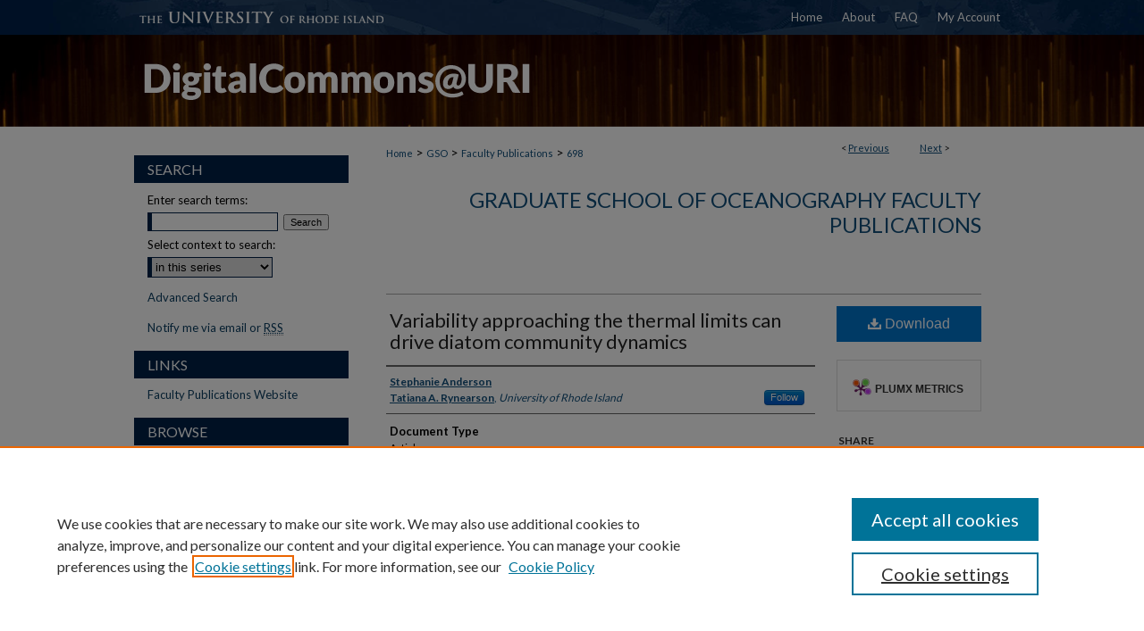

--- FILE ---
content_type: text/html; charset=UTF-8
request_url: https://digitalcommons.uri.edu/gsofacpubs/698/
body_size: 8273
content:

<!DOCTYPE html>
<html lang="en">
<head><!-- inj yui3-seed: --><script type='text/javascript' src='//cdnjs.cloudflare.com/ajax/libs/yui/3.6.0/yui/yui-min.js'></script><script type='text/javascript' src='//ajax.googleapis.com/ajax/libs/jquery/1.10.2/jquery.min.js'></script><!-- Adobe Analytics --><script type='text/javascript' src='https://assets.adobedtm.com/4a848ae9611a/d0e96722185b/launch-d525bb0064d8.min.js'></script><script type='text/javascript' src=/assets/nr_browser_production.js></script>

<!-- def.1 -->
<meta charset="utf-8">
<meta name="viewport" content="width=device-width">
<title>
"Variability approaching the thermal limits can drive diatom community " by Stephanie Anderson and Tatiana A. Rynearson
</title>


<!-- FILE article_meta-tags.inc --><!-- FILE: /srv/sequoia/main/data/assets/site/article_meta-tags.inc -->
<meta itemprop="name" content="Variability approaching the thermal limits can drive diatom community dynamics">
<meta property="og:title" content="Variability approaching the thermal limits can drive diatom community dynamics">
<meta name="twitter:title" content="Variability approaching the thermal limits can drive diatom community dynamics">
<meta property="article:author" content="Stephanie Anderson">
<meta name="author" content="Stephanie Anderson">
<meta property="article:author" content="Tatiana A. Rynearson">
<meta name="author" content="Tatiana A. Rynearson">
<meta name="robots" content="noodp, noydir">
<meta name="description" content="Organismal distributions are largely mediated by temperature, suggesting thermal trait variability plays a key role in defining species&#039; niches. We employed a trait‐based approach to better understand how inter‐ and intraspecific thermal trait variability could explain diatom community dynamics using 24 strains from 5 species in the diatom genusSkeletonema, isolated from Narragansett Bay (NBay), where this genus can comprise up to 99% of the microplankton. Strain‐specific thermal reaction norms were generated using growth rates obtained at temperatures ranging from −2°C to 36°C. Comparison of thermal reaction norms revealed inter‐ and intraspecific similarities in the thermal optima, but significant differences approaching the thermal limits. Cellular elemental composition was determined for two thermally differentiated species and again, the most variation occurred approaching the thermal limits. To determine the potential impact of interspecific variability on community composition, a species succession model was formulated utilizing each species&#039; empirically determined thermal reaction norm and historical temperature data from NBay. Seasonal succession in the modeled community resembled the timing of species occurrence in the field, but not species&#039; relative abundance. The model correctly predicted the timing of the dominant winter–spring species, Skeletonema marinoi, within 0–14 d of its observed peak occurrence in the field. Interspecific variability approaching the thermal limits provides an alternative mechanism for temporal diatom succession, leads to altered cellular elemental composition, and thus has the potential to influence carbon flux and nutrient cycling, suggesting that growth approaching the thermal limits be incorporated into both empirical and modeling efforts in the future.">
<meta itemprop="description" content="Organismal distributions are largely mediated by temperature, suggesting thermal trait variability plays a key role in defining species&#039; niches. We employed a trait‐based approach to better understand how inter‐ and intraspecific thermal trait variability could explain diatom community dynamics using 24 strains from 5 species in the diatom genusSkeletonema, isolated from Narragansett Bay (NBay), where this genus can comprise up to 99% of the microplankton. Strain‐specific thermal reaction norms were generated using growth rates obtained at temperatures ranging from −2°C to 36°C. Comparison of thermal reaction norms revealed inter‐ and intraspecific similarities in the thermal optima, but significant differences approaching the thermal limits. Cellular elemental composition was determined for two thermally differentiated species and again, the most variation occurred approaching the thermal limits. To determine the potential impact of interspecific variability on community composition, a species succession model was formulated utilizing each species&#039; empirically determined thermal reaction norm and historical temperature data from NBay. Seasonal succession in the modeled community resembled the timing of species occurrence in the field, but not species&#039; relative abundance. The model correctly predicted the timing of the dominant winter–spring species, Skeletonema marinoi, within 0–14 d of its observed peak occurrence in the field. Interspecific variability approaching the thermal limits provides an alternative mechanism for temporal diatom succession, leads to altered cellular elemental composition, and thus has the potential to influence carbon flux and nutrient cycling, suggesting that growth approaching the thermal limits be incorporated into both empirical and modeling efforts in the future.">
<meta name="twitter:description" content="Organismal distributions are largely mediated by temperature, suggesting thermal trait variability plays a key role in defining species&#039; niches. We employed a trait‐based approach to better understand how inter‐ and intraspecific thermal trait variability could explain diatom community dynamics using 24 strains from 5 species in the diatom genusSkeletonema, isolated from Narragansett Bay (NBay), where this genus can comprise up to 99% of the microplankton. Strain‐specific thermal reaction norms were generated using growth rates obtained at temperatures ranging from −2°C to 36°C. Comparison of thermal reaction norms revealed inter‐ and intraspecific similarities in the thermal optima, but significant differences approaching the thermal limits. Cellular elemental composition was determined for two thermally differentiated species and again, the most variation occurred approaching the thermal limits. To determine the potential impact of interspecific variability on community composition, a species succession model was formulated utilizing each species&#039; empirically determined thermal reaction norm and historical temperature data from NBay. Seasonal succession in the modeled community resembled the timing of species occurrence in the field, but not species&#039; relative abundance. The model correctly predicted the timing of the dominant winter–spring species, Skeletonema marinoi, within 0–14 d of its observed peak occurrence in the field. Interspecific variability approaching the thermal limits provides an alternative mechanism for temporal diatom succession, leads to altered cellular elemental composition, and thus has the potential to influence carbon flux and nutrient cycling, suggesting that growth approaching the thermal limits be incorporated into both empirical and modeling efforts in the future.">
<meta property="og:description" content="Organismal distributions are largely mediated by temperature, suggesting thermal trait variability plays a key role in defining species&#039; niches. We employed a trait‐based approach to better understand how inter‐ and intraspecific thermal trait variability could explain diatom community dynamics using 24 strains from 5 species in the diatom genusSkeletonema, isolated from Narragansett Bay (NBay), where this genus can comprise up to 99% of the microplankton. Strain‐specific thermal reaction norms were generated using growth rates obtained at temperatures ranging from −2°C to 36°C. Comparison of thermal reaction norms revealed inter‐ and intraspecific similarities in the thermal optima, but significant differences approaching the thermal limits. Cellular elemental composition was determined for two thermally differentiated species and again, the most variation occurred approaching the thermal limits. To determine the potential impact of interspecific variability on community composition, a species succession model was formulated utilizing each species&#039; empirically determined thermal reaction norm and historical temperature data from NBay. Seasonal succession in the modeled community resembled the timing of species occurrence in the field, but not species&#039; relative abundance. The model correctly predicted the timing of the dominant winter–spring species, Skeletonema marinoi, within 0–14 d of its observed peak occurrence in the field. Interspecific variability approaching the thermal limits provides an alternative mechanism for temporal diatom succession, leads to altered cellular elemental composition, and thus has the potential to influence carbon flux and nutrient cycling, suggesting that growth approaching the thermal limits be incorporated into both empirical and modeling efforts in the future.">
<link rel="license" href="http://creativecommons.org/licenses/by-nc/4.0/">
<meta name="bepress_citation_series_title" content="Graduate School of Oceanography Faculty Publications">
<meta name="bepress_citation_author" content="Anderson, Stephanie">
<meta name="bepress_citation_author" content="Rynearson, Tatiana A.">
<meta name="bepress_citation_author_institution" content="University of Rhode Island">
<meta name="bepress_citation_title" content="Variability approaching the thermal limits can drive diatom community dynamics">
<meta name="bepress_citation_date" content="2020">
<!-- FILE: /srv/sequoia/main/data/assets/site/ir_download_link.inc -->
<!-- FILE: /srv/sequoia/main/data/assets/site/article_meta-tags.inc (cont) -->
<meta name="bepress_citation_pdf_url" content="https://digitalcommons.uri.edu/cgi/viewcontent.cgi?article=1665&amp;context=gsofacpubs">
<meta name="bepress_citation_abstract_html_url" content="https://digitalcommons.uri.edu/gsofacpubs/698">
<meta name="bepress_citation_doi" content="10.1002/lno.11430">
<meta name="bepress_citation_online_date" content="2020/3/3">
<meta name="viewport" content="width=device-width">
<!-- Additional Twitter data -->
<meta name="twitter:card" content="summary">
<!-- Additional Open Graph data -->
<meta property="og:type" content="article">
<meta property="og:url" content="https://digitalcommons.uri.edu/gsofacpubs/698">
<meta property="og:site_name" content="DigitalCommons@URI">




<!-- FILE: article_meta-tags.inc (cont) -->
<meta name="bepress_is_article_cover_page" content="1">


<!-- sh.1 -->
<link rel="stylesheet" href="/ir-style.css" type="text/css" media="screen">
<link rel="stylesheet" href="/ir-custom.css" type="text/css" media="screen">
<link rel="stylesheet" href="../ir-custom.css" type="text/css" media="screen">
<link rel="stylesheet" href="/ir-local.css" type="text/css" media="screen">
<link rel="stylesheet" href="../ir-local.css" type="text/css" media="screen">
<link rel="stylesheet" href="/ir-print.css" type="text/css" media="print">
<link type="text/css" rel="stylesheet" href="/assets/floatbox/floatbox.css">
<link rel="alternate" type="application/rss+xml" title="Site Feed" href="/recent.rss">
<link rel="shortcut icon" href="/favicon.ico" type="image/x-icon">
<!--[if IE]>
<link rel="stylesheet" href="/ir-ie.css" type="text/css" media="screen">
<![endif]-->

<!-- JS  -->
<script type="text/javascript" src="/assets/jsUtilities.js"></script>
<script type="text/javascript" src="/assets/footnoteLinks.js"></script>
<script type="text/javascript" src="/assets/scripts/yui-init.pack.js"></script>
<script type="text/javascript" src="/assets/scripts/bepress-init.debug.js"></script>
<script type="text/javascript" src="/assets/scripts/JumpListYUI.pack.js"></script>

<!-- end sh.1 -->




<script type="text/javascript">var pageData = {"page":{"environment":"prod","productName":"bpdg","language":"en","name":"ir_series:article","businessUnit":"els:rp:st"},"visitor":{}};</script>

</head>
<body id="geo-series">
<!-- FILE /srv/sequoia/main/data/digitalcommons.uri.edu/assets/header.pregen --><!-- FILE: /srv/sequoia/main/data/assets/site/mobile_nav.inc --><!--[if !IE]>-->
<script src="/assets/scripts/dc-mobile/dc-responsive-nav.js"></script>

<header id="mobile-nav" class="nav-down device-fixed-height" style="visibility: hidden;">
  
  
  <nav class="nav-collapse">
    <ul>
      <li class="menu-item active device-fixed-width"><a href="https://digitalcommons.uri.edu" title="Home" data-scroll >Home</a></li>
      <li class="menu-item device-fixed-width"><a href="https://digitalcommons.uri.edu/do/search/advanced/" title="Search" data-scroll ><i class="icon-search"></i> Search</a></li>
      <li class="menu-item device-fixed-width"><a href="https://digitalcommons.uri.edu/communities.html" title="Browse" data-scroll >Browse Collections</a></li>
      <li class="menu-item device-fixed-width"><a href="/cgi/myaccount.cgi?context=gsofacpubs" title="My Account" data-scroll >My Account</a></li>
      <li class="menu-item device-fixed-width"><a href="https://digitalcommons.uri.edu/about.html" title="About" data-scroll >About</a></li>
      <li class="menu-item device-fixed-width"><a href="https://network.bepress.com" title="Digital Commons Network" data-scroll ><img width="16" height="16" alt="DC Network" style="vertical-align:top;" src="/assets/md5images/8e240588cf8cd3a028768d4294acd7d3.png"> Digital Commons Network™</a></li>
    </ul>
  </nav>
</header>

<script src="/assets/scripts/dc-mobile/dc-mobile-nav.js"></script>
<!--<![endif]-->
<!-- FILE: /srv/sequoia/main/data/digitalcommons.uri.edu/assets/header.pregen (cont) -->



<div id="uri">
	<div id="container">
		<a href="#main" class="skiplink" accesskey="2" >Skip to main content</a>

		
			<div id="navigation">
				<!-- FILE: /srv/sequoia/main/data/assets/site/ir_navigation.inc --><div id="tabs" role="navigation" aria-label="Main"><ul><li id="tabone"><a href="https://digitalcommons.uri.edu" title="Home" ><span>Home</span></a></li><li id="tabtwo"><a href="https://digitalcommons.uri.edu/about.html" title="About" ><span>About</span></a></li><li id="tabthree"><a href="https://digitalcommons.uri.edu/faq.html" title="FAQ" ><span>FAQ</span></a></li><li id="tabfour"><a href="https://digitalcommons.uri.edu/cgi/myaccount.cgi?context=gsofacpubs" title="My Account" ><span>My Account</span></a></li></ul></div>


<!-- FILE: /srv/sequoia/main/data/digitalcommons.uri.edu/assets/header.pregen (cont) -->
			</div>			
					
			<div id="header">
				<a href="https://digitalcommons.uri.edu" id="banner_link" title="DigitalCommons@URI" >
					<img id="banner_image" alt="DigitalCommons@URI" width='980' height='103' src="/assets/md5images/1669cfda37d55012aed8e069a1a8c4d0.png">
				</a>	
				
			</div>
		

		<div id="wrapper">
			<div id="content">
				<div id="main" class="text">

<script type="text/javascript" src="/assets/floatbox/floatbox.js"></script>  
<!-- FILE: /srv/sequoia/main/data/assets/site/article_pager.inc -->

<div id="breadcrumb"><ul id="pager">

                
                 
<li>&lt; <a href="https://digitalcommons.uri.edu/gsofacpubs/744" class="ignore" >Previous</a></li>
        
        
        

                
                 
<li><a href="https://digitalcommons.uri.edu/gsofacpubs/1209" class="ignore" >Next</a> &gt;</li>
        
        
        
<li>&nbsp;</li></ul><div class="crumbs"><!-- FILE: /srv/sequoia/main/data/assets/site/ir_breadcrumb.inc -->

<div class="crumbs" role="navigation" aria-label="Breadcrumb">
	<p>
	
	
			<a href="https://digitalcommons.uri.edu" class="ignore" >Home</a>
	
	
	
	
	
	
	
	
	
	
	 <span aria-hidden="true">&gt;</span> 
		<a href="https://digitalcommons.uri.edu/gso" class="ignore" >GSO</a>
	
	
	
	
	
	
	 <span aria-hidden="true">&gt;</span> 
		<a href="https://digitalcommons.uri.edu/gsofacpubs" class="ignore" >Faculty Publications</a>
	
	
	
	
	
	 <span aria-hidden="true">&gt;</span> 
		<a href="https://digitalcommons.uri.edu/gsofacpubs/698" class="ignore" aria-current="page" >698</a>
	
	
	
	</p>
</div>


<!-- FILE: /srv/sequoia/main/data/assets/site/article_pager.inc (cont) --></div>
</div>
<!-- FILE: /srv/sequoia/main/data/assets/site/ir_series/article/index.html (cont) -->
<!-- FILE: /srv/sequoia/main/data/assets/site/ir_series/article/article_info.inc --><!-- FILE: /srv/sequoia/main/data/assets/site/openurl.inc -->

























<!-- FILE: /srv/sequoia/main/data/assets/site/ir_series/article/article_info.inc (cont) -->
<!-- FILE: /srv/sequoia/main/data/assets/site/ir_download_link.inc -->









	
	
	
    
    
    
	
		
		
		
	
	
	
	
	
	

<!-- FILE: /srv/sequoia/main/data/assets/site/ir_series/article/article_info.inc (cont) -->
<!-- FILE: /srv/sequoia/main/data/assets/site/ir_series/article/ir_article_header.inc -->


<div id="series-header">
<!-- FILE: /srv/sequoia/main/data/assets/site/ir_series/ir_series_logo.inc -->



 






	
	
	
	
	
	
<!-- FILE: /srv/sequoia/main/data/assets/site/ir_series/article/ir_article_header.inc (cont) --><h2 id="series-title"><a href="https://digitalcommons.uri.edu/gsofacpubs" >Graduate School of Oceanography Faculty Publications</a></h2></div>
<div style="clear: both">&nbsp;</div>

<div id="sub">
<div id="alpha">
<!-- FILE: /srv/sequoia/main/data/assets/site/ir_series/article/article_info.inc (cont) --><div id='title' class='element'>
<h1><a href='https://digitalcommons.uri.edu/cgi/viewcontent.cgi?article=1665&amp;context=gsofacpubs'>Variability approaching the thermal limits can drive diatom community dynamics</a></h1>
</div>
<div class='clear'></div>
<div id='authors' class='element'>
<h2 class='visually-hidden'>Authors</h2>
<p class="author"><a href='https://digitalcommons.uri.edu/do/search/?q=author%3A%22Stephanie%20Anderson%22&start=0&context=138937'><strong>Stephanie Anderson</strong></a><br />
<a href='https://digitalcommons.uri.edu/do/search/?q=%28author%3A%22Tatiana%20A.%20Rynearson%22%20AND%20-bp_author_id%3A%5B%2A%20TO%20%2A%5D%29%20OR%20bp_author_id%3A%28%22fcb8137e-7adc-49c2-8d0d-07f360006e66%22%29&start=0&context=138937'><strong>Tatiana A. Rynearson</strong>, <em>University of Rhode Island</em></a><a rel="nofollow" href="https://network.bepress.com/api/follow/subscribe?user=MGM0MTFmNzU3MDQzODZhNg%3D%3D&amp;institution=MWY1Mzg3MGI3MWFkYzdlYg%3D%3D&amp;format=html" data-follow-set="user:MGM0MTFmNzU3MDQzODZhNg== institution:MWY1Mzg3MGI3MWFkYzdlYg==" title="Follow Tatiana A. Rynearson" class="btn followable">Follow</a><br />
</p></div>
<div class='clear'></div>
<div id='document_type' class='element'>
<h2 class='field-heading'>Document Type</h2>
<p>Article</p>
</div>
<div class='clear'></div>
<div id='publication_date' class='element'>
<h2 class='field-heading'>Date of Original Version</h2>
<p>3-2-2020</p>
</div>
<div class='clear'></div>
<div id='department' class='element'>
<h2 class='field-heading'>Department</h2>
<p>Oceanography</p>
</div>
<div class='clear'></div>
<div id='abstract' class='element'>
<h2 class='field-heading'>Abstract</h2>
<p>Organismal distributions are largely mediated by temperature, suggesting thermal trait variability plays a key role in defining species' niches. We employed a trait‐based approach to better understand how inter‐ and intraspecific thermal trait variability could explain diatom community dynamics using 24 strains from 5 species in the diatom genus<em>Skeletonema</em>, isolated from Narragansett Bay (NBay), where this genus can comprise up to 99% of the microplankton. Strain‐specific thermal reaction norms were generated using growth rates obtained at temperatures ranging from −2°C to 36°C. Comparison of thermal reaction norms revealed inter‐ and intraspecific similarities in the thermal optima, but significant differences approaching the thermal limits. Cellular elemental composition was determined for two thermally differentiated species and again, the most variation occurred approaching the thermal limits. To determine the potential impact of interspecific variability on community composition, a species succession model was formulated utilizing each species' empirically determined thermal reaction norm and historical temperature data from NBay. Seasonal succession in the modeled community resembled the timing of species occurrence in the field, but not species' relative abundance. The model correctly predicted the timing of the dominant winter–spring species, <em>Skeletonema marinoi</em>, within 0–14 d of its observed peak occurrence in the field. Interspecific variability approaching the thermal limits provides an alternative mechanism for temporal diatom succession, leads to altered cellular elemental composition, and thus has the potential to influence carbon flux and nutrient cycling, suggesting that growth approaching the thermal limits be incorporated into both empirical and modeling efforts in the future.</p>
</div>
<div class='clear'></div>
<div id='recommended_citation' class='element'>
<h2 class='field-heading'>Citation/Publisher Attribution</h2>
<p class='citation'><p>Anderson, S.I. and Rynearson, T.A. (2020), Variability approaching the thermal limits can drive diatom community dynamics. Limnol Oceanogr. doi:10.1002/lno.11430</p></p>
</div>
<div class='clear'></div>
<div id='distribution_license' class='element'>
<h2 class='field-heading'>Creative Commons License</h2>
<p><a href="https://creativecommons.org/licenses/by-nc/4.0/"><img alt="Creative Commons License" src="https://i.creativecommons.org/l/by-nc/4.0/88x31.png"></a><br>This work is licensed under a <a href="https://creativecommons.org/licenses/by-nc/4.0/">Creative Commons Attribution-Noncommercial 4.0 License</a></p>
</div>
<div class='clear'></div>
</div>
    </div>
    <div id='beta_7-3'>
<!-- FILE: /srv/sequoia/main/data/assets/site/info_box_7_3.inc --><!-- FILE: /srv/sequoia/main/data/assets/site/openurl.inc -->

























<!-- FILE: /srv/sequoia/main/data/assets/site/info_box_7_3.inc (cont) -->
<!-- FILE: /srv/sequoia/main/data/assets/site/ir_download_link.inc -->









	
	
	
    
    
    
	
		
		
		
	
	
	
	
	
	

<!-- FILE: /srv/sequoia/main/data/assets/site/info_box_7_3.inc (cont) -->


	<!-- FILE: /srv/sequoia/main/data/assets/site/info_box_download_button.inc --><div class="aside download-button">
      <a id="pdf" class="btn" href="https://digitalcommons.uri.edu/cgi/viewcontent.cgi?article=1665&amp;context=gsofacpubs" title="PDF (621&nbsp;KB) opens in new window" target="_blank" > 
    	<i class="icon-download-alt" aria-hidden="true"></i>
        Download
      </a>
</div>


<!-- FILE: /srv/sequoia/main/data/assets/site/info_box_7_3.inc (cont) -->
	<!-- FILE: /srv/sequoia/main/data/assets/site/info_box_embargo.inc -->
<!-- FILE: /srv/sequoia/main/data/assets/site/info_box_7_3.inc (cont) -->

<!-- FILE: /srv/sequoia/main/data/assets/site/info_box_custom_upper.inc -->
<!-- FILE: /srv/sequoia/main/data/assets/site/info_box_7_3.inc (cont) -->
<!-- FILE: /srv/sequoia/main/data/assets/site/info_box_openurl.inc -->
<!-- FILE: /srv/sequoia/main/data/assets/site/info_box_7_3.inc (cont) -->

<!-- FILE: /srv/sequoia/main/data/assets/site/info_box_article_metrics.inc -->






<div id="article-stats" class="aside hidden">

    <p class="article-downloads-wrapper hidden"><span id="article-downloads"></span> DOWNLOADS</p>
    <p class="article-stats-date hidden">Since March 03, 2020</p>

    <p class="article-plum-metrics">
        <a href="https://plu.mx/plum/a/?repo_url=https://digitalcommons.uri.edu/gsofacpubs/698" class="plumx-plum-print-popup plum-bigben-theme" data-badge="true" data-hide-when-empty="true" ></a>
    </p>
</div>
<script type="text/javascript" src="//cdn.plu.mx/widget-popup.js"></script>





<!-- Article Download Counts -->
<script type="text/javascript" src="/assets/scripts/article-downloads.pack.js"></script>
<script type="text/javascript">
    insertDownloads(16705920);
</script>


<!-- Add border to Plum badge & download counts when visible -->
<script>
// bind to event when PlumX widget loads
jQuery('body').bind('plum:widget-load', function(e){
// if Plum badge is visible
  if (jQuery('.PlumX-Popup').length) {
// remove 'hidden' class
  jQuery('#article-stats').removeClass('hidden');
  jQuery('.article-stats-date').addClass('plum-border');
  }
});
// bind to event when page loads
jQuery(window).bind('load',function(e){
// if DC downloads are visible
  if (jQuery('#article-downloads').text().length > 0) {
// add border to aside
  jQuery('#article-stats').removeClass('hidden');
  }
});
</script>



<!-- Adobe Analytics: Download Click Tracker -->
<script>

$(function() {

  // Download button click event tracker for PDFs
  $(".aside.download-button").on("click", "a#pdf", function(event) {
    pageDataTracker.trackEvent('navigationClick', {
      link: {
          location: 'aside download-button',
          name: 'pdf'
      }
    });
  });

  // Download button click event tracker for native files
  $(".aside.download-button").on("click", "a#native", function(event) {
    pageDataTracker.trackEvent('navigationClick', {
        link: {
            location: 'aside download-button',
            name: 'native'
        }
     });
  });

});

</script>
<!-- FILE: /srv/sequoia/main/data/assets/site/info_box_7_3.inc (cont) -->



	<!-- FILE: /srv/sequoia/main/data/assets/site/info_box_disciplines.inc -->




	







<!-- FILE: /srv/sequoia/main/data/assets/site/info_box_7_3.inc (cont) -->

<!-- FILE: /srv/sequoia/main/data/assets/site/bookmark_widget.inc -->

<div id="share" class="aside">
<h2>Share</h2>
	
	<div class="a2a_kit a2a_kit_size_24 a2a_default_style">
    	<a class="a2a_button_facebook"></a>
    	<a class="a2a_button_linkedin"></a>
		<a class="a2a_button_whatsapp"></a>
		<a class="a2a_button_email"></a>
    	<a class="a2a_dd"></a>
    	<script async src="https://static.addtoany.com/menu/page.js"></script>
	</div>
</div>

<!-- FILE: /srv/sequoia/main/data/assets/site/info_box_7_3.inc (cont) -->
<!-- FILE: /srv/sequoia/main/data/assets/site/info_box_geolocate.inc --><!-- FILE: /srv/sequoia/main/data/assets/site/ir_geolocate_enabled_and_displayed.inc -->

<!-- FILE: /srv/sequoia/main/data/assets/site/info_box_geolocate.inc (cont) -->

<!-- FILE: /srv/sequoia/main/data/assets/site/info_box_7_3.inc (cont) -->

	<!-- FILE: /srv/sequoia/main/data/assets/site/zotero_coins.inc -->

<span class="Z3988" title="ctx_ver=Z39.88-2004&amp;rft_val_fmt=info%3Aofi%2Ffmt%3Akev%3Amtx%3Ajournal&amp;rft_id=https%3A%2F%2Fdigitalcommons.uri.edu%2Fgsofacpubs%2F698&amp;rft.atitle=Variability%20approaching%20the%20thermal%20limits%20can%20drive%20diatom%20community%20dynamics&amp;rft.aufirst=Stephanie&amp;rft.aulast=Anderson&amp;rft.au=Tatiana%20Rynearson&amp;rft.jtitle=Graduate%20School%20of%20Oceanography%20Faculty%20Publications&amp;rft.date=2020-03-02&amp;rft_id=info:doi/10.1002%2Flno.11430">COinS</span>
<!-- FILE: /srv/sequoia/main/data/assets/site/info_box_7_3.inc (cont) -->

<!-- FILE: /srv/sequoia/main/data/digitalcommons.uri.edu/assets/ir_series/info_box_custom_lower.inc -->

<!-- BEGIN Altmetric code -->


	<div id='doi' class='element'>
		<div class='altmetric-embed' data-doi="10.1002/lno.11430"></div>
		<script type="text/javascript" src="http://cdn.altmetric.com/embed.min.js"></script>
	</div>
	<div class='clear'></div>


<!-- END Altmetric Code --><!-- FILE: /srv/sequoia/main/data/assets/site/info_box_7_3.inc (cont) -->
<!-- FILE: /srv/sequoia/main/data/assets/site/ir_series/article/article_info.inc (cont) --></div>

<div class='clear'>&nbsp;</div>
<!-- FILE: /srv/sequoia/main/data/digitalcommons.uri.edu/assets/ir_series/article/ir_article_custom_fields.inc --><div id='custom-fields'>

<div id='doi' class='element'>
<h4>DOI</h4>
<p><a href="https://doi.org/10.1002/lno.11430" >https://doi.org/10.1002/lno.11430</a></p>
</div>
<div class='clear'></div>

</div>

<div class='clear'></div>


<div class='clear'></div>


<div class='clear'></div>




<!-- FILE: /srv/sequoia/main/data/assets/site/ir_series/article/article_info.inc (cont) -->

<!-- FILE: /srv/sequoia/main/data/assets/site/ir_series/article/index.html (cont) -->
<!-- FILE /srv/sequoia/main/data/assets/site/footer.pregen --></div>
	<div class="verticalalign">&nbsp;</div>
	<div class="clear">&nbsp;</div>

</div>

	<div id="sidebar" role="complementary">
	<!-- FILE: /srv/sequoia/main/data/assets/site/ir_sidebar_7_8.inc -->

	<!-- FILE: /srv/sequoia/main/data/assets/site/ir_sidebar_sort_sba.inc --><!-- FILE: /srv/sequoia/main/data/assets/site/ir_sidebar_custom_upper_7_8.inc -->

<!-- FILE: /srv/sequoia/main/data/assets/site/ir_sidebar_sort_sba.inc (cont) -->
<!-- FILE: /srv/sequoia/main/data/assets/site/ir_sidebar_search_7_8.inc --><h2>Search</h2>


	
<form method='get' action='https://digitalcommons.uri.edu/do/search/' id="sidebar-search">
	<label for="search" accesskey="4">
		Enter search terms:
	</label>
		<div>
			<span class="border">
				<input type="text" name='q' class="search" id="search">
			</span> 
			<input type="submit" value="Search" class="searchbutton" style="font-size:11px;">
		</div>
	<label for="context">
		Select context to search:
	</label> 
		<div>
			<span class="border">
				<select name="fq" id="context">
					
					
						<option value='virtual_ancestor_link:"https://digitalcommons.uri.edu/gsofacpubs"'>in this series</option>
					
					
					
					<option value='virtual_ancestor_link:"https://digitalcommons.uri.edu"'>in this repository</option>
					<option value='virtual_ancestor_link:"http:/"'>across all repositories</option>
				</select>
			</span>
		</div>
</form>

<p class="advanced">
	
	
		<a href="https://digitalcommons.uri.edu/do/search/advanced/?fq=virtual_ancestor_link:%22https://digitalcommons.uri.edu/gsofacpubs%22" >
			Advanced Search
		</a>
	
</p>
<!-- FILE: /srv/sequoia/main/data/assets/site/ir_sidebar_sort_sba.inc (cont) -->
<!-- FILE: /srv/sequoia/main/data/assets/site/ir_sidebar_notify_7_8.inc -->


	<ul id="side-notify">
		<li class="notify">
			<a href="https://digitalcommons.uri.edu/gsofacpubs/announcements.html" title="Email or RSS Notifications" >
				Notify me via email or <acronym title="Really Simple Syndication">RSS</acronym>
			</a>
		</li>
	</ul>



<!-- FILE: /srv/sequoia/main/data/assets/site/urc_badge.inc -->






<!-- FILE: /srv/sequoia/main/data/assets/site/ir_sidebar_notify_7_8.inc (cont) -->

<!-- FILE: /srv/sequoia/main/data/assets/site/ir_sidebar_sort_sba.inc (cont) -->
<!-- FILE: /srv/sequoia/main/data/digitalcommons.uri.edu/assets/ir_sidebar_custom_middle_7_8.inc -->






<!-- FILE: /srv/sequoia/main/data/assets/site/ir_sidebar_homepage_links_7_8.inc --><h2>Links</h2>
	<ul id="homepage-links">
		<li class="sb-homepage">
			
			
				<a href="https://web.uri.edu/gso/research/" title="gsofacpubs Home Page" >
						Faculty Publications
							Website
				</a>
			
			
		</li>
	</ul>


<!-- FILE: /srv/sequoia/main/data/digitalcommons.uri.edu/assets/ir_sidebar_custom_middle_7_8.inc (cont) -->
<!-- FILE: /srv/sequoia/main/data/assets/site/ir_sidebar_sort_sba.inc (cont) -->
<!-- FILE: /srv/sequoia/main/data/assets/site/ir_sidebar_browse.inc --><h2>Browse</h2>
<ul id="side-browse">


<li class="collections"><a href="https://digitalcommons.uri.edu/communities.html" title="Browse by Collections" >Collections</a></li>
<li class="discipline-browser"><a href="https://digitalcommons.uri.edu/do/discipline_browser/disciplines" title="Browse by Disciplines" >Disciplines</a></li>
<li class="author"><a href="https://digitalcommons.uri.edu/authors.html" title="Browse by Author" >Authors</a></li>


</ul>
<!-- FILE: /srv/sequoia/main/data/assets/site/ir_sidebar_sort_sba.inc (cont) -->
<!-- FILE: /srv/sequoia/main/data/digitalcommons.uri.edu/assets/ir_sidebar_author_7_8.inc --><h2>Author Corner</h2>






	<ul id="side-author">
		<li class="faq">
			<a href="https://digitalcommons.uri.edu/faq.html" title="Author FAQ" >
				Author FAQ
			</a>
		</li>
		
		
		
			<li class="submit">
				<a href="https://digitalcommons.uri.edu/cgi/ir_submit.cgi?context=gsofacpubs" >
					Submit Research
				</a>
			</li>
		
	</ul>


<!-- FILE: /srv/sequoia/main/data/assets/site/ir_sidebar_sort_sba.inc (cont) -->
<!-- FILE: /srv/sequoia/main/data/digitalcommons.uri.edu/assets/ir_sidebar_custom_lower_7_8.inc -->
	



<!-- FILE: /srv/sequoia/main/data/assets/site/ir_sidebar_sort_sba.inc (cont) -->
<!-- FILE: /srv/sequoia/main/data/assets/site/ir_sidebar_sw_links_7_8.inc -->

	
		
	


	<!-- FILE: /srv/sequoia/main/data/assets/site/ir_sidebar_sort_sba.inc (cont) -->

<!-- FILE: /srv/sequoia/main/data/assets/site/ir_sidebar_geolocate.inc --><!-- FILE: /srv/sequoia/main/data/assets/site/ir_geolocate_enabled_and_displayed.inc -->

<!-- FILE: /srv/sequoia/main/data/assets/site/ir_sidebar_geolocate.inc (cont) -->

<!-- FILE: /srv/sequoia/main/data/assets/site/ir_sidebar_sort_sba.inc (cont) -->
<!-- FILE: /srv/sequoia/main/data/digitalcommons.uri.edu/assets/ir_sidebar_custom_lowest_7_8.inc -->



<p>OA icon designed by Jafri Ali and dedicated to the public domain, CC0 1.0.</p>
<p>All other icons designed by Adrien Coquet and licensed under CC BY 4.0.</p><!-- FILE: /srv/sequoia/main/data/assets/site/ir_sidebar_sort_sba.inc (cont) -->
<!-- FILE: /srv/sequoia/main/data/assets/site/ir_sidebar_7_8.inc (cont) -->

		



<!-- FILE: /srv/sequoia/main/data/assets/site/footer.pregen (cont) -->
	<div class="verticalalign">&nbsp;</div>
	</div>

</div>

<!-- FILE: /srv/sequoia/main/data/assets/site/ir_footer_content.inc --><div id="footer" role="contentinfo">
	
	
	<!-- FILE: /srv/sequoia/main/data/assets/site/ir_bepress_logo.inc --><div id="bepress">

<a href="https://www.elsevier.com/solutions/digital-commons" title="Elsevier - Digital Commons" >
	<em>Elsevier - Digital Commons</em>
</a>

</div>
<!-- FILE: /srv/sequoia/main/data/assets/site/ir_footer_content.inc (cont) -->
	<p>
		<a href="https://digitalcommons.uri.edu" title="Home page" accesskey="1" >Home</a> | 
		<a href="https://digitalcommons.uri.edu/about.html" title="About" >About</a> | 
		<a href="https://digitalcommons.uri.edu/faq.html" title="FAQ" >FAQ</a> | 
		<a href="/cgi/myaccount.cgi?context=gsofacpubs" title="My Account Page" accesskey="3" >My Account</a> | 
		<a href="https://digitalcommons.uri.edu/accessibility.html" title="Accessibility Statement" accesskey="0" >Accessibility Statement</a>
	</p>
	<p>
	
	
		<a class="secondary-link" href="https://www.elsevier.com/legal/privacy-policy" title="Privacy Policy" >Privacy</a>
	
		<a class="secondary-link" href="https://www.elsevier.com/legal/elsevier-website-terms-and-conditions" title="Copyright Policy" >Copyright</a>	
	</p> 
	
</div>

<!-- FILE: /srv/sequoia/main/data/assets/site/footer.pregen (cont) -->

</div>
</div>

<!-- FILE: /srv/sequoia/main/data/digitalcommons.uri.edu/assets/ir_analytics.inc --><script>
  (function(i,s,o,g,r,a,m){i['GoogleAnalyticsObject']=r;i[r]=i[r]||function(){
  (i[r].q=i[r].q||[]).push(arguments)},i[r].l=1*new Date();a=s.createElement(o),
  m=s.getElementsByTagName(o)[0];a.async=1;a.src=g;m.parentNode.insertBefore(a,m)
  })(window,document,'script','//www.google-analytics.com/analytics.js','ga');

  ga('create', 'UA-5499681-40', 'uri.edu');
  ga('send', 'pageview');

</script><!-- FILE: /srv/sequoia/main/data/assets/site/footer.pregen (cont) -->

<script type='text/javascript' src='/assets/scripts/bpbootstrap-20160726.pack.js'></script><script type='text/javascript'>BPBootstrap.init({appendCookie:''})</script></body></html>


--- FILE ---
content_type: text/css
request_url: https://digitalcommons.uri.edu/ir-local.css
body_size: 2630
content:
/* -----------------------------------------------
bepress IR local stylesheet.
Author:   Jami Wardlow
Version:  Apr 2020
PLEASE SAVE THIS FILE LOCALLY!
----------------------------------------------- */

/* ---------------- Meta Elements ---------------- */

@import url('https://fonts.googleapis.com/css2?family=Lato:wght@400;700;900&display=swap');

	/* --- Meta styles and background --- */

body {
	font: normal 14px/1.5 'Lato', sans-serif;  /* should be medium except when fitting into a fixed container */
	background: #fff url(assets/md5images/6fe461a970106a10a2a2d7485ece0292.png) no-repeat center top;
}

#uri { background: url(assets/md5images/4b73a3647e20357484fffe9330668f11.gif) repeat-x left bottom; }

/* ---------------- Header ---------------- */

#uri #header {
	position: relative;  /* needed for logo positioning */
	height: auto !important; /* !important overrides mbl styling */
	background: transparent;
}

#uri #banner_image {
	display: block; /* removes descender of inline element */
	width: 980px; /* not necessary if image is sized correctly */
	height: auto !important;  /* avoids warping improperly sized header image / SUP-19994 */
}

#uri #header a#banner_link:focus img,
#uri #header a#logo_link:focus img {
    outline: 1px dotted #fff;
}

/* ---------------- Navigation ---------------- */

#uri #navigation { background: transparent; }

#uri #navigation,
#uri #navigation #tabs {
	height: 39px;
	/*overflow: hidden; have seen issues with tabs extending below nav container */
	white-space: nowrap;
}

#uri #navigation #tabs,
#uri #navigation #tabs ul,
#uri #navigation #tabs ul li {
	padding: 0;
	margin: 0;
}

#uri #navigation #tabs,
#uri #navigation #tabs ul {
	display: flex;
	justify-content: flex-end;
	width: 100%;
}

#uri #navigation #tabs a {
	font: normal 13px 'Lato', sans-serif;
	display: block;
	/*width: auto !important; fixes "my account" not fitting in container on page load (does it tho?)*/
	height: 39px;
	line-height: 39px;
	color: #fff;
	background-color: transparent;
	padding: 0 11px;
	margin: 0;
	border: 0;
}

#uri #navigation #tabs a:hover,
#uri #navigation #tabs a:active,
#uri #navigation #tabs a:focus {
	text-decoration: underline;
}

#uri #navigation #tabs #tabone a { padding-left: 15px; } /* switch for right-aligned nav tabs */

/* ---------------- Sidebar ---------------- */

#uri #sidebar h2 {
	font: normal 16px 'Lato', sans-serif;
	text-transform: uppercase;
	background: #012147;
	color: #fff;
	padding: 6px 0;
	margin: 0;
	border: none;
}

#uri #sidebar a {
	font: normal 13px 'Lato', sans-serif;
	color: #0d3f62;
	text-decoration: none;
}

#uri #sidebar a:hover,
#uri #sidebar a:active,
#uri #sidebar a:focus {
	color: #000;
	text-decoration: underline;
}

#uri #sidebar #sidebar-search label {
	font: normal 13px 'Lato', sans-serif;
	color: #000;
}

#uri #sidebar #sidebar-search {
	margin-top: 8px;
	padding-left: 15px;
}

#uri #sidebar #sidebar-search span.border { background: transparent; }

.searchbutton { cursor: pointer; } /* best practice, should move to ir-layout.css */

#uri #sidebar p {
	color: #000;
	font-size: 12px;
}

/* ---------------- Main Content ---------------- */

/* this has been creating a gap on top of full-width homepage images. trying to figure out if it's actually necessary for any reason */
/* #uri #content { padding-top: 16px; } */

	/* Sticky Footer */

#uri #content { /* calculates 100% viewport height - (total heights of header, navigation and footer) */
	min-height: calc(100vh - 231px);
}
	/* --- Breadcrumbs --- */

#uri #main.text div.crumbs a:link,
#uri #main.text div.crumbs a:visited {
	text-decoration: none;
	color: #104e7b;
}

#uri #main.text div.crumbs a:hover,
#uri #main.text div.crumbs a:active,
#uri #main.text div.crumbs a:focus {
	text-decoration: underline;
	color: #000;
}

#uri #dcn-home > #homepage-intro { margin: 15px 0; }

 /* (is this even a thing anymore?) adds space under full-width main-content image 
#uri #home-page-banner { margin-bottom: 16px; }*/

	/* --- Headers --- */

#uri #dcn-home > h2 { font: 900 27px 'Lato', sans-serif; }

h3 {
	margin: 0;
	text-decoration: underline;
}

/* FF, IE, Chrome take parent element's color as text-decoration-color (black, usually) */
#dcn-home #cover-browse h3 { color: #104e7b; }

#uri #dcn-home #cover-browse h3 a {
	font: 400 17px/1.6 'Lato', sans-serif;
	text-decoration: none;
}

#uri #dcn-home #cover-browse h3 a:hover,
#uri #dcn-home #cover-browse h3 a:focus,
#uri #dcn-home #cover-browse h3 a:active {
	text-decoration: underline;
}

	/* --- Links --- */

#uri #main.text a:link,
#uri #main.text a:visited {
	color: #104e7b; /* declared for #network-icon text */
}

#uri #main.text a:hover,
#uri #main.text a:active,
#uri #main.text a:focus {
	color: #000;
	text-decoration: underline;
}

	/* Homepage browse buttons */

#uri #dcn-home #cover-browse {
	width: 85%;
	margin-bottom: 15px;
}

#uri #dcn-home #cover-browse a { text-decoration: none; }

#uri #dcn-home #cover-browse a:hover img,
#uri #dcn-home #cover-browse a:focus img,
#uri #dcn-home #cover-browse a:active img {
	outline: 2px dotted #d38018;
}

#uri #dcn-home #cover-browse a img { margin: 8px 14px 9px 0; }

	/* PotD / Top DL widgets */

#uri #dcn-home .box.aag h2,
#uri #dcn-home .box.potd h2 {
	font: 900 21px 'Lato', sans-serif;
	width: 267px;
	border-bottom: 1px solid #d7d7d7;
	margin: 0;
}

#uri #main.text .box a:link,
#uri #main.text .box a:visited {
	background: none;
	font: bold 13px 'Lato', sans-serif;
	text-decoration: none;
	border-bottom: 1px solid #d7d7d7;
}

#uri #main.text .box a:hover,
#uri #main.text .box a:active,
#uri #main.text .box a:focus {
	text-decoration: underline;
}

	/* article-level text // default values 12px/13px */

#alpha .element p, #custom-fields .element p { font-size: 12px; }

#alpha .element h4, #custom-fields .element h4 { font-size: 13px; }

/* ---------------- Footer ---------------- */

#uri #footer,
#uri #bepress a {
	height: 88px;
	background-color: #012147;
}

#bepress a:focus { outline: 1px dotted #fff; }

#uri #footer p,
#uri #footer p a {
	font: normal 12px/2 'Lato', sans-serif;
	color: #fff;
	text-decoration: none;
}

#uri #footer p:first-of-type { padding-top: 20px; }

#uri #footer p a:hover,
#uri #footer p a:active,
#uri #footer p a:focus {
	text-decoration: underline;
}

/* ---------------- Miscellaneous fixes ---------------- */

	/* --- Advanced Search --- */

.legacy #uri #wrapper {	background-image: none; }

	/* Remove gap under search pages for full-width footers */

.legacy #uri #wrapper:after { content: none; }

	/* --- Browse Authors accessibility fix (CSFR-2684) --- */

#uri #main.text .authorbrowser p.letters a:hover,
#uri #main.text .authorbrowser p.letters a:focus {
   background: url(/assets/azMe.jpg) bottom center no-repeat;
   color: #fff;
}

/* ---------------- Mobile ---------------- */

.mbl #uri #header,
.mbl #uri #header a#banner_link img,
.mbl #uri #navigation {
	width: 100% !important;
}

	/* fixes invisible space above header */

header#mobile-nav { 
    font-size: 0;
    line-height: 0;
}

	/* fixes bullet underline for Browse Research and Scholarship links */

.mbl #main #cover-browse h3 { text-decoration: none; }

	/* stacks headings and spans in .box */

.mbl #uri #dcn-home .box.aag h2,
.mbl #uri #dcn-home .box.potd h2 {
	width: 100%;
}
	
.mbl #dcn-home .box.aag span,
.mbl #dcn-home .box.potd span {
    display: block;
}

.mbl #uri #sidebar h2,
.mbl #uri #sidebar a {
	text-indent: 10px !important;
}